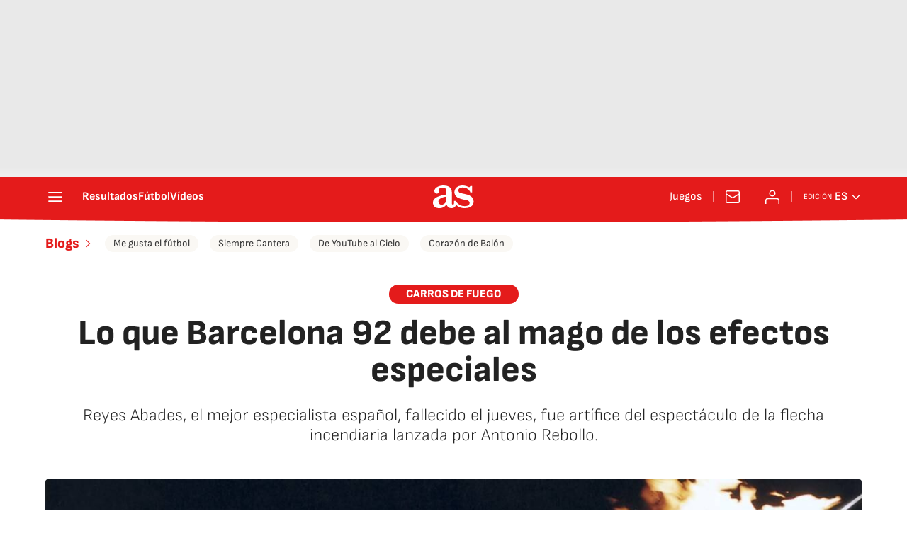

--- FILE ---
content_type: application/x-javascript;charset=utf-8
request_url: https://smetrics.as.com/id?d_visid_ver=5.4.0&d_fieldgroup=A&mcorgid=2387401053DB208C0A490D4C%40AdobeOrg&mid=13389684517067235862817317873497067859&ts=1769451698337
body_size: -36
content:
{"mid":"13389684517067235862817317873497067859"}